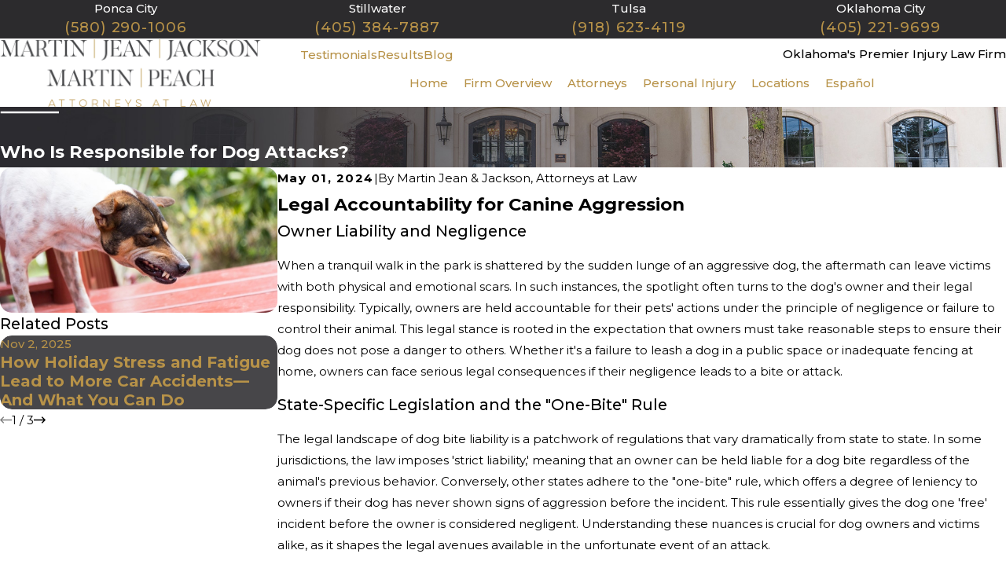

--- FILE ---
content_type: image/svg+xml; charset=utf-8
request_url: https://www.mjjlawfirm.com/cms/svg/site/7_jh5decxda.36.2511181626266.svg
body_size: 4579
content:
<?xml version="1.0" encoding="UTF-8" standalone="no"?>
<svg xmlns="http://www.w3.org/2000/svg" viewBox="0 0 36 36">
<style>
	g path { stroke: none; }
	g.root { display: none; }
	g.root:target { display: inline; }
	g line { stroke: black; }
	g circle { stroke: black; }
	g polyline { stroke: black; }
</style>
<g class="root" id="close" data-name="close">
	<path d="M26.677 10.902a1.1 1.1 0 0 0 0-1.558l-0.02-0.018a1.105 1.105 0 0 0-1.56 0l-6.822 6.818a0.4 0.4 0 0 1-0.56 0l-6.822-6.818a1.093 1.093 0 0 0-1.55 0l-0.02 0.018a1.1 1.1 0 0 0 0 1.558l6.822 6.818a0.394 0.394 0 0 1 0 0.559l-6.822 6.818a1.1 1.1 0 0 0 0 1.558l0.02 0.018a1.093 1.093 0 0 0 1.55 0l6.822-6.818a0.4 0.4 0 0 1 0.56 0l6.822 6.818a1.105 1.105 0 0 0 1.56 0l0.02-0.018a1.1 1.1 0 0 0 0-1.558l-6.822-6.818a0.394 0.394 0 0 1 0-0.559Z" />
</g>
<g class="root" id="directions" data-name="directions">
	<path d="M18.2 0.002a13.677 13.677 0 0 0-2.282 0.16a13.424 13.424 0 0 0-11.337 13.058C4.461 20.634 13.136 31.345 17.789 35.999c5.862-5.862 13.515-14.955 13.63-22.367l-7.664-0.12h0a5.938 5.938 0 0 1-2.093 3.28a5.938 5.938 0 0 1-3.676 1.278a5.938 5.938 0 0 1-4.188-1.742a5.938 5.938 0 0 1-1.731-4.192a5.938 5.938 0 0 1 1.74-4.188a5.938 5.938 0 0 1 4.192-1.731a5.938 5.938 0 0 1 4.19 1.74a5.928 5.928 0 0 1 1.731 4.192l-5.928 0l5.928 0h0a5.799 5.799 0 0 1-0.168 1.36l7.661 0.115a13.425 13.425 0 0 0-13.22-13.625Z" />
</g>
<g class="root" id="facebook" data-name="Facebook">
	<path d="M20.762 0C14.563 0 13.152 4.601 13.152 7.544L13.152 11.658L9.562 11.658L9.562 18.016L13.144 18.016C13.144 26.175 13.144 36 13.144 36L20.684 36C20.684 36 20.684 26.076 20.684 18.016L25.77 18.016L26.438 11.658L20.692 11.658L20.692 7.924C20.692 6.517 21.628 6.191 22.287 6.191L26.345 6.191L26.345 0.024L20.762 0Z" />
</g>
<g class="root" id="globe" data-name="globe">
	<path d="M18 25.163a7.02 7.02 0 0 1-3.789-1.098l0.36-1.692a2.003 2.003 0 0 0-0.135-1.233l-0.549-1.188a0.44 0.44 0 0 0-0.342-0.252l-1.989-0.279a0.24 0.24 0 0 1-0.153-0.396l0.342-0.423a0.474 0.474 0 0 1 0.396-0.153l0.747 0.117a0.642 0.642 0 0 0 0.261-0.018l1.008-0.225a0.19 0.19 0 0 0 0.09-0.036l0.666-0.324a0.424 0.424 0 0 0 0.243-0.324l0.27-1.989a0.423 0.423 0 0 0-0.27-0.459l-0.342-0.126a0.45 0.45 0 0 1-0.297-0.396a0.44 0.44 0 0 1 0.396-0.459l0.495-0.036a0.437 0.437 0 0 0 0.396-0.459l-0.036-0.603l-0.063-1.197a0.402 0.402 0 0 0-0.279-0.378l-0.27-0.09a7.046 7.046 0 0 1 2.826-0.567a6.228 6.228 0 0 1 1.593 0.189l0.054 1.062v0.036l-0.135 1.323a0.194 0.194 0 0 0 0.036 0.135l0.153 0.225a0.19 0.19 0 0 0 0.288 0.036l0.396-0.36a0.208 0.208 0 0 1 0.324 0.099l0.018 0.054a0.18 0.18 0 0 0 0.171 0.135l0.45 0.018a0.121 0.121 0 0 0 0.081-0.018l0.378-0.153a0.184 0.184 0 0 1 0.243 0.243l-0.207 0.684a0.174 0.174 0 0 1-0.171 0.135l-0.504 0.018h-0.063l-0.639-0.189a0.34 0.34 0 0 0-0.135 0l-0.306 0.135a0.224 0.224 0 0 1-0.153 0l-0.396-0.189a0.194 0.194 0 0 0-0.171 0.018l-0.513 0.36a0.17 0.17 0 0 0-0.072 0.153l0.072 0.585a0.161 0.161 0 0 1-0.108 0.189l-0.378 0.171a0.195 0.195 0 0 0-0.063 0.306l0.27 0.243a0.26 0.26 0 0 0 0.171 0.054l0.486-0.108a0.247 0.247 0 0 1 0.117 0.018l0.225 0.09a4.116 4.116 0 0 1 0.36 0.27a0.204 0.204 0 0 0 0.288-0.036a0.255 0.255 0 0 1 0.135-0.099l0.378-0.036a0.156 0.156 0 0 0 0.108-0.054l0.045-0.045a0.18 0.18 0 0 1 0.297 0.081l0.189 0.531c0.018 0.018 0.018 0.036 0.036 0.054l0.216 0.288a0.206 0.206 0 0 1-0.018 0.261l-0.531 0.495a0.195 0.195 0 0 1-0.27 0l-0.513-0.477c-0.018-0.018-0.036-0.018-0.054-0.036l-0.72-0.306c-0.018 0-0.036-0.018-0.054-0.018l-0.954-0.09h-0.072l-0.792 0.225a0.761 0.761 0 0 0-0.531 0.513l-0.189 0.585a0.692 0.692 0 0 0 0.036 0.567l0.297 0.648a0.825 0.825 0 0 0 0.648 0.45l0.72 0.081c0.018 0 0.054 0.018 0.072 0.018l0.405 0.225a0.185 0.185 0 0 1 0.09 0.153l0.054 0.72a2.078 2.078 0 0 0 0.216 0.72l0.342 0.639a0.208 0.208 0 0 0 0.054 0.081l0.567 0.414a0.231 0.231 0 0 0 0.324-0.054l0.189-0.252c0.018-0.036 0.036-0.054 0.054-0.09l0.414-1.044a0.054 0.054 0 0 1 0.027-0.054l0.126-1.503c0-0.018 0.027-0.036 0.027-0.054l0.297-0.621a0.213 0.213 0 0 1 0.189-0.117l1.026 0.135a0.27 0.27 0 0 0 0.171-0.063l0.189-0.207a0.204 0.204 0 0 0 0.018-0.243l-0.495-0.648a0.206 0.206 0 0 1 0.117-0.306l0.189-0.036c0.036 0 0.324-0.018 0.414-0.036h0.036l0.459 0.072a0.198 0.198 0 0 1 0.189 0.216l-0.117 1.305a0.118 0.118 0 0 0 0.027 0.09l0.36 0.936a7.181 7.181 0 0 1-6.579 4.338h0Zm0-16.163a9 9 0 1 0 9 9A9 9-4225.265 0 0 18 9Z" />
</g>
<g class="root" id="google_plus" data-name="Google Plus">
	<path xmlns="http://www.w3.org/2000/svg" d="M26.862 15.617c-1.177 1.036-2.73 1.666-4.43 1.666c-1.7 0-3.254-0.63-4.43-1.666c-1.177 1.036-2.73 1.666-4.43 1.666c-1.7 0-3.254-0.63-4.43-1.666c-1.177 1.036-2.73 1.666-4.43 1.666c-0.378 0-0.746-0.038-1.108-0.098v15.439C3.6 33.826 4.591 34.8 5.815 34.8h24.37C31.409 34.8 32.4 33.826 32.4 32.624V17.185c-0.361 0.06-0.73 0.098-1.108 0.098C29.592 17.284 28.038 16.652 26.862 15.617zM28.89 30.563c-1.372 1.724-3.902 2.231-5.963 1.554c-2.186-0.702-3.776-2.855-3.728-5.112c-0.109-2.788 2.389-5.364 5.244-5.398c1.454-0.121 2.87 0.431 3.972 1.332c-0.451 0.485-0.911 0.965-1.403 1.415c-0.968-0.576-2.136-1.014-3.268-0.625c-1.828 0.509-2.934 2.618-2.258 4.366c0.559 1.825 2.831 2.827 4.61 2.06c0.922-0.323 1.53-1.153 1.796-2.047c-1.056-0.02-2.113-0.008-3.168-0.036c-0.002-0.614-0.006-1.226-0.002-1.841c1.76-0.002 3.526-0.007 5.288 0.007C30.118 27.744 29.891 29.354 28.89 30.563zM31.2 1.2H4.8L0 9.988c0 2.045 1.438 3.749 3.374 4.238c0.361 0.091 0.734 0.155 1.126 0.155c2.485 0 4.5-1.967 4.5-4.394c0 2.426 2.015 4.394 4.5 4.394S18 12.415 18 9.988c0 2.426 2.015 4.394 4.5 4.394s4.5-1.967 4.5-4.394c0 2.426 2.015 4.394 4.5 4.394c0.391 0 0.763-0.064 1.126-0.155C34.562 13.736 36 12.034 36 9.988L31.2 1.2z" />
</g>
<g class="root" id="linkedin" data-name="LinkedIn">
	<path d="M4.286 1.688C1.695 1.688 0 3.347 0 5.536C0 7.684 1.647 9.378 4.187 9.378L4.238 9.378C6.875 9.378 8.517 7.677 8.517 5.529C8.467 3.342 6.875 1.688 4.286 1.688ZM27.096 11.936C23.076 11.936 20.557 14.106 20.091 15.627L20.091 12.149L12.208 12.149C12.311 13.996 12.208 34.312 12.208 34.312L20.091 34.312L20.091 22.319C20.091 21.653 20.06 20.986 20.262 20.508C20.805 19.176 21.969 17.792 24.063 17.792C26.799 17.792 28.044 19.842 28.044 22.843L28.044 34.312L36 34.312L36 21.989C36 15.125 32.082 11.936 27.096 11.936ZM0.908 12.15L0.908 34.312L7.924 34.312L7.924 12.15L0.908 12.15Z" />
</g>
<g class="root" id="phone" data-name="phone">
	<path class="cls-1" d="M3.32 2.07l1.886-1.886a0.674 0.674 0 0 1 0.926 0L14.014 8.081a0.674 0.674 0 0 1 0 0.926L12.143 10.913L9.99 12.634s0.709 3.34 5.367 8.003S23.346 26.004 23.346 26.004l1.746-2.173l1.846-1.846a0.664 0.664 0 0 1 0.926 0l7.933 7.933a0.664 0.664 0 0 1 0 0.926l-1.881 1.881a12.033 12.033 0 0 1-7.188 3.275c-3.914-0.785-10.991-5.156-16.253-10.423S0.83 13.167 0.015 9.288a12.435 12.435 0 0 1 3.305-7.219Z" />
</g>
<g class="root" id="twitter" data-name="Twitter">
	<path d="M26.319 24.312c-0.981-1.431-1.969-2.862-2.95-4.294c-0.988-1.438-1.981-2.881-2.969-4.319c-0.075-0.112-0.162-0.219-0.25-0.338c0.25-0.294 0.488-0.594 0.738-0.881c0.812-0.944 1.625-1.881 2.438-2.825c0.431-0.5 0.862-0.994 1.294-1.488c1.062-1.238 2.125-2.475 3.188-3.719c0.856-1 1.712-2 2.569-3c0-0.006 0.006-0.006 0.006-0.012h-2.362c-0.2 0.231-0.394 0.456-0.594 0.688c-1.031 1.194-2.062 2.388-3.094 3.581c-0.731 0.844-1.456 1.694-2.188 2.544c-0.512 0.594-1.019 1.188-1.531 1.788c-0.469 0.544-0.931 1.094-1.394 1.638c-0.031 0.038-0.044 0.088-0.075 0.162c-0.119-0.15-0.194-0.238-0.256-0.331c-0.181-0.256-0.356-0.512-0.531-0.775c-1.075-1.562-2.144-3.125-3.219-4.688c-1.05-1.531-2.106-3.062-3.15-4.594c0-0.006-0.006-0.006-0.006-0.012h-8.312c0.425 0.612 0.85 1.219 1.275 1.838c0.769 1.119 1.531 2.244 2.3 3.362c0.912 1.325 1.825 2.644 2.731 3.962c1.025 1.494 2.05 2.994 3.075 4.488c0.444 0.644 0.881 1.294 1.325 1.938c0.081 0.119 0.062 0.206-0.025 0.306c-0.169 0.181-0.338 0.362-0.494 0.55c-0.662 0.769-1.312 1.544-1.975 2.312c-0.956 1.112-1.919 2.225-2.881 3.338c-0.706 0.819-1.406 1.638-2.106 2.456c-1.094 1.269-2.181 2.544-3.275 3.812h2.35c0.881-1.025 1.769-2.05 2.65-3.075c0.912-1.05 1.825-2.106 2.731-3.156c0.75-0.869 1.494-1.738 2.238-2.606c0.438-0.512 0.881-1.019 1.325-1.525c0.169-0.194 0.331-0.394 0.506-0.581c0.112-0.119 0.162-0.1 0.256 0.031c0.575 0.844 1.15 1.681 1.725 2.519c1.1 1.606 2.194 3.212 3.294 4.812c0.731 1.062 1.462 2.119 2.194 3.175c0.094 0.138 0.188 0.269 0.288 0.406H31.438c-0.781-1.144-1.55-2.288-2.331-3.425C28.175 27.019 27.244 25.669 26.319 24.312zM28.156 30.188c-0.062 0-0.125 0-0.188 0c-1.131 0-2.256-0.006-3.388 0c-0.162 0-0.256-0.025-0.356-0.188c-0.306-0.488-0.65-0.944-0.981-1.419c-0.581-0.838-1.162-1.675-1.75-2.506c-0.788-1.125-1.575-2.244-2.362-3.362c-0.819-1.169-1.631-2.331-2.45-3.5c-0.656-0.944-1.306-1.894-1.969-2.838c-0.95-1.362-1.912-2.719-2.862-4.075c-0.575-0.819-1.144-1.644-1.719-2.469c-0.938-1.338-1.869-2.675-2.806-4.012c-0.138-0.2-0.275-0.394-0.412-0.594c-0.031-0.044-0.056-0.1-0.1-0.188c0.144 0 0.238 0 0.338 0c1.138 0 2.281-0.006 3.419-0.012c0.1 0 0.138 0.031 0.188 0.112c0.3 0.438 0.606 0.869 0.912 1.306c0.569 0.819 1.144 1.638 1.712 2.45c0.781 1.112 1.562 2.225 2.338 3.338c0.706 1.012 1.406 2.025 2.112 3.038c0.919 1.319 1.844 2.631 2.762 3.944c0.881 1.256 1.75 2.519 2.631 3.775c1.025 1.462 2.05 2.925 3.075 4.388c0.562 0.8 1.125 1.606 1.688 2.412c0.075 0.112 0.138 0.238 0.206 0.356C28.181 30.156 28.169 30.169 28.156 30.188z" />
</g>
</svg>